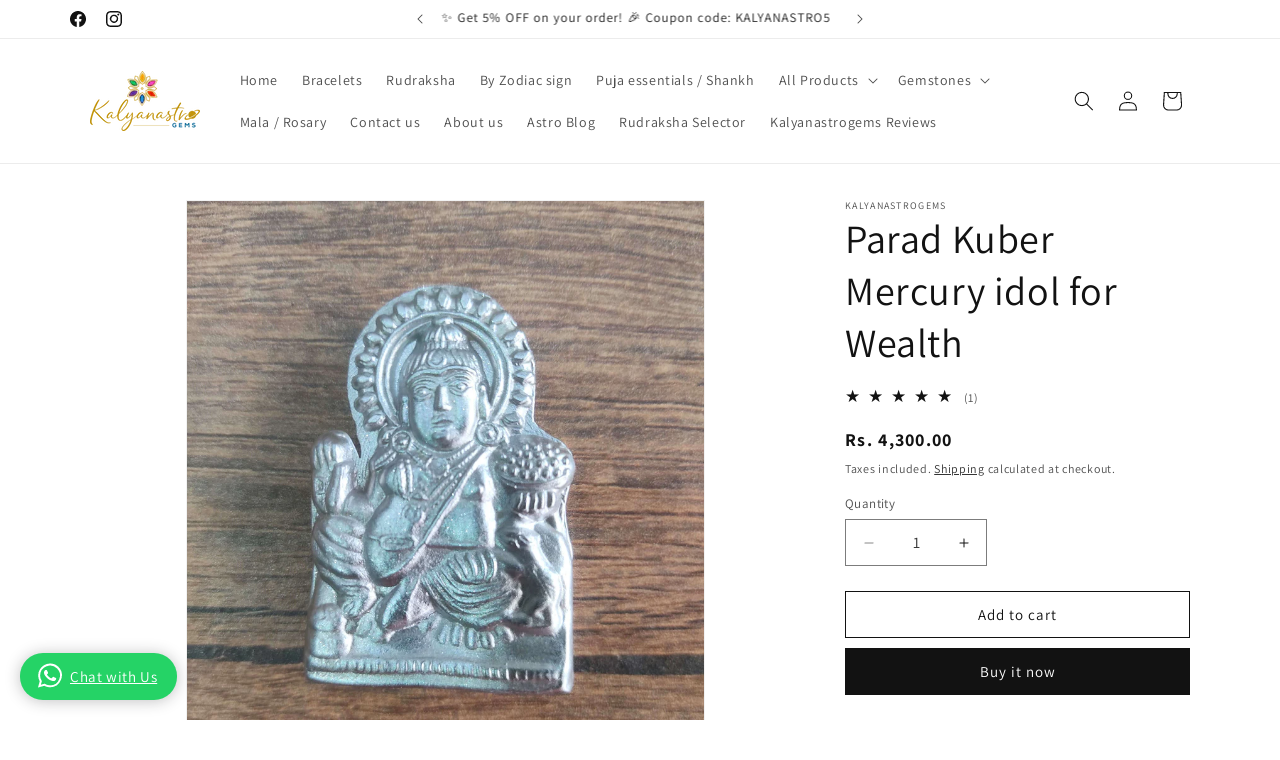

--- FILE ---
content_type: text/javascript; charset=utf-8
request_url: https://kalyanastrogems.com/products/parad-kuber-mercury-idol-for-wealth.js
body_size: 869
content:
{"id":6276706435260,"title":"Parad Kuber Mercury idol for Wealth","handle":"parad-kuber-mercury-idol-for-wealth","description":"\u003ch2\u003eParad Kuber Mercury idol for Wealth:\u003c\/h2\u003e\n\u003cp\u003eMaterial: High quality Parad or mercury\u003c\/p\u003e\n\u003cp\u003eWeight: 150 grams (Approx) \/ Height - 7 cms (Approx)\u003c\/p\u003e\n\u003cp\u003eThis is a beautiful carved Lord Kubera idol dedicated to Lord Kuber made in Parad. Lord Kuber is the custodian of wealth (God of wealth). P\u003cspan\u003earad Kubera is considered the treasurer of the gods and head of the divine Yakshas, the Guhyakas, Kinnaras and Gandharvas -  Together they act as his assistants and are considered to be protectors of the wealth of this earth. A person who worships Parad idols daily is beleived to get worldly pleasures and to achieve salvation (Moksha). As per the Vedas, there is nothing more pure, pious and auspicious in Kaliyug than Parad. \u003c\/span\u003e\u003c\/p\u003e\n\u003cp\u003eThis idol is supposed to bring prosperity and material benefits to its follower.\u003c\/p\u003e\n\u003cp\u003e\u003cstrong\u003eBenefits of keeping Parad Kubera idol\u003c\/strong\u003e: -\u003c\/p\u003e\n\u003col\u003e\n\u003cli\u003eIt brings good luck and financial gains to its follower.\u003c\/li\u003e\n\u003cli\u003eIt bestows the person with wealth, fame and fortune.\u003c\/li\u003e\n\u003cli\u003ePeople get special blessings of Goddess Laxmi by worshipping it.\u003c\/li\u003e\n\u003cli\u003eIt is believed to decrease the losses in business.\u003c\/li\u003e\n\u003c\/ol\u003e\n\u003cp\u003e \u003c\/p\u003e\n\u003col\u003e\u003c\/ol\u003e\n\u003col\u003e\u003c\/ol\u003e\n\u003col\u003e\u003c\/ol\u003e","published_at":"2021-10-09T02:45:02-04:00","created_at":"2021-02-07T00:24:38-05:00","vendor":"Kalyanastrogems","type":"","tags":[],"price":430000,"price_min":430000,"price_max":430000,"available":true,"price_varies":false,"compare_at_price":360000,"compare_at_price_min":360000,"compare_at_price_max":360000,"compare_at_price_varies":false,"variants":[{"id":38062088913084,"title":"Default Title","option1":"Default Title","option2":null,"option3":null,"sku":"PARAD_KUBER_IDOL","requires_shipping":true,"taxable":true,"featured_image":null,"available":true,"name":"Parad Kuber Mercury idol for Wealth","public_title":null,"options":["Default Title"],"price":430000,"weight":150,"compare_at_price":360000,"inventory_management":null,"barcode":"","requires_selling_plan":false,"selling_plan_allocations":[]}],"images":["\/\/cdn.shopify.com\/s\/files\/1\/0522\/6351\/8396\/files\/Parad-kuber-sm.jpg?v=1683706800","\/\/cdn.shopify.com\/s\/files\/1\/0522\/6351\/8396\/products\/parad-kuber-idol-sm.jpg?v=1683706800"],"featured_image":"\/\/cdn.shopify.com\/s\/files\/1\/0522\/6351\/8396\/files\/Parad-kuber-sm.jpg?v=1683706800","options":[{"name":"Title","position":1,"values":["Default Title"]}],"url":"\/products\/parad-kuber-mercury-idol-for-wealth","media":[{"alt":"Parad kuber","id":27596429492412,"position":1,"preview_image":{"aspect_ratio":0.945,"height":3175,"width":3000,"src":"https:\/\/cdn.shopify.com\/s\/files\/1\/0522\/6351\/8396\/files\/Parad-kuber-sm.jpg?v=1683706800"},"aspect_ratio":0.945,"height":3175,"media_type":"image","src":"https:\/\/cdn.shopify.com\/s\/files\/1\/0522\/6351\/8396\/files\/Parad-kuber-sm.jpg?v=1683706800","width":3000},{"alt":"parad mercury kuber idol","id":15749320245436,"position":2,"preview_image":{"aspect_ratio":1.023,"height":966,"width":988,"src":"https:\/\/cdn.shopify.com\/s\/files\/1\/0522\/6351\/8396\/products\/parad-kuber-idol-sm.jpg?v=1683706800"},"aspect_ratio":1.023,"height":966,"media_type":"image","src":"https:\/\/cdn.shopify.com\/s\/files\/1\/0522\/6351\/8396\/products\/parad-kuber-idol-sm.jpg?v=1683706800","width":988}],"requires_selling_plan":false,"selling_plan_groups":[]}